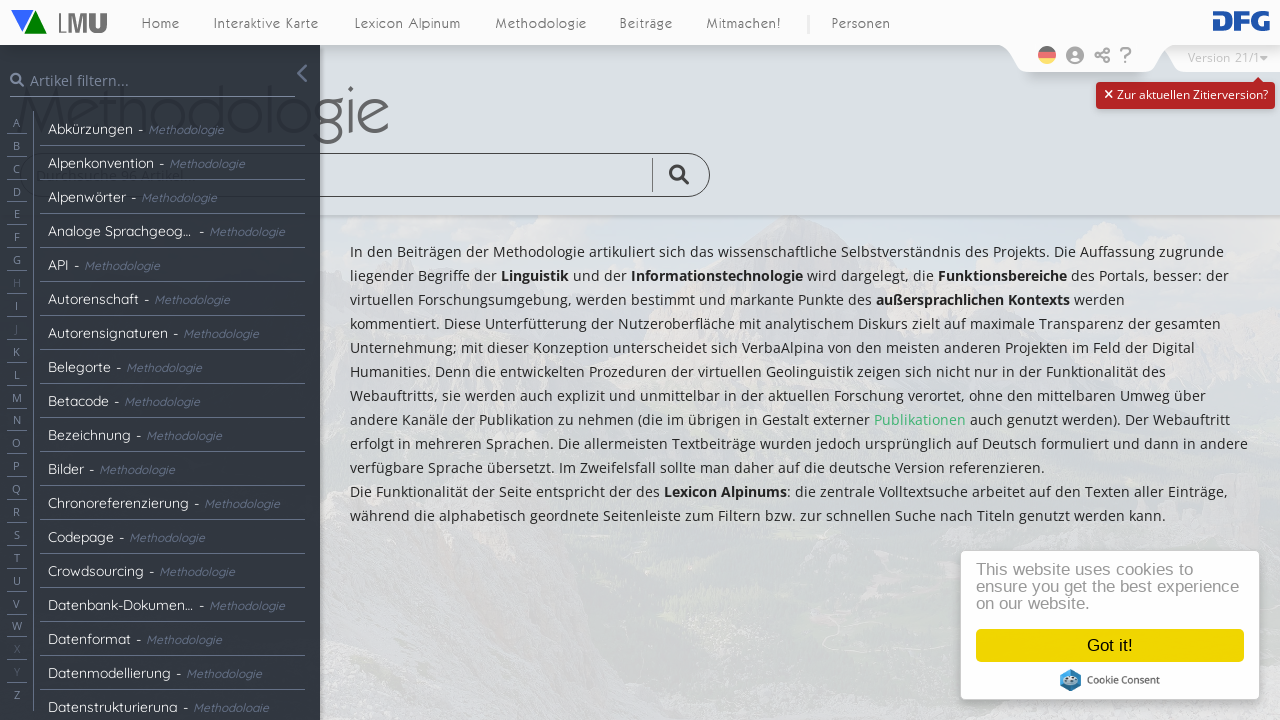

--- FILE ---
content_type: text/html; charset=UTF-8
request_url: https://www.verba-alpina.gwi.uni-muenchen.de/wp-admin/admin-ajax.php?db=211
body_size: 1920
content:
[{"Id":"M9","Title_Html":"<span style=\"\" class=\"name \" title=\"Abk&uuml;rzungen\">Abk&uuml;rzungen<\/span> - <span class=\"type\">Methodologie<\/span>","Tags":"4"},{"Id":"M103","Title_Html":"<span style=\"\" class=\"name \" title=\"Alpenkonvention\">Alpenkonvention<\/span> - <span class=\"type\">Methodologie<\/span>","Tags":null},{"Id":"M1","Title_Html":"<span style=\"\" class=\"name \" title=\"Alpenw&ouml;rter\">Alpenw&ouml;rter<\/span> - <span class=\"type\">Methodologie<\/span>","Tags":"1"},{"Id":"M2","Title_Html":"<span style=\"\" class=\"name \" title=\"Analoge Sprachgeographie\">Analoge Sprachgeographie<\/span> - <span class=\"type\">Methodologie<\/span>","Tags":"1"},{"Id":"M138","Title_Html":"<span style=\"\" class=\"name \" title=\"API\">API<\/span> - <span class=\"type\">Methodologie<\/span>","Tags":"3"},{"Id":"M4","Title_Html":"<span style=\"\" class=\"name \" title=\"Autorenschaft\">Autorenschaft<\/span> - <span class=\"type\">Methodologie<\/span>","Tags":"4"},{"Id":"M5","Title_Html":"<span style=\"\" class=\"name \" title=\"Autorensignaturen\">Autorensignaturen<\/span> - <span class=\"type\">Methodologie<\/span>","Tags":"4"},{"Id":"M6","Title_Html":"<span style=\"\" class=\"name \" title=\"Belegorte\">Belegorte<\/span> - <span class=\"type\">Methodologie<\/span>","Tags":"1"},{"Id":"M7","Title_Html":"<span style=\"\" class=\"name \" title=\"Betacode\">Betacode<\/span> - <span class=\"type\">Methodologie<\/span>","Tags":"1,3"},{"Id":"M8","Title_Html":"<span style=\"\" class=\"name \" title=\"Bezeichnung\">Bezeichnung<\/span> - <span class=\"type\">Methodologie<\/span>","Tags":"1"},{"Id":"M200","Title_Html":"<span style=\"\" class=\"name \" title=\"Bilder\">Bilder<\/span> - <span class=\"type\">Methodologie<\/span>","Tags":"5"},{"Id":"M10","Title_Html":"<span style=\"\" class=\"name \" title=\"Chronoreferenzierung\">Chronoreferenzierung<\/span> - <span class=\"type\">Methodologie<\/span>","Tags":"4"},{"Id":"M11","Title_Html":"<span style=\"\" class=\"name \" title=\"Codepage\">Codepage<\/span> - <span class=\"type\">Methodologie<\/span>","Tags":"1,3"},{"Id":"M12","Title_Html":"<span style=\"\" class=\"name \" title=\"Crowdsourcing\">Crowdsourcing<\/span> - <span class=\"type\">Methodologie<\/span>","Tags":"2,3"},{"Id":"M178","Title_Html":"<span style=\"\" class=\"name \" title=\"Datenbank-Dokumentation\">Datenbank-Dokumentation<\/span> - <span class=\"type\">Methodologie<\/span>","Tags":"3"},{"Id":"M108","Title_Html":"<span style=\"\" class=\"name \" title=\"Datenformat\">Datenformat<\/span> - <span class=\"type\">Methodologie<\/span>","Tags":"3"},{"Id":"M13","Title_Html":"<span style=\"\" class=\"name \" title=\"Datenmodellierung\">Datenmodellierung<\/span> - <span class=\"type\">Methodologie<\/span>","Tags":"3"},{"Id":"M106","Title_Html":"<span style=\"\" class=\"name \" title=\"Datenstrukturierung\">Datenstrukturierung<\/span> - <span class=\"type\">Methodologie<\/span>","Tags":"3"},{"Id":"M70","Title_Html":"<span style=\"\" class=\"name \" title=\"Datenzugriffsschicht\">Datenzugriffsschicht<\/span> - <span class=\"type\">Methodologie<\/span>","Tags":"3"},{"Id":"M14","Title_Html":"<span style=\"\" class=\"name \" title=\"Digital Humanities\">Digital Humanities<\/span> - <span class=\"type\">Methodologie<\/span>","Tags":"3"},{"Id":"M15","Title_Html":"<span style=\"\" class=\"name \" title=\"Digitalisierung\">Digitalisierung<\/span> - <span class=\"type\">Methodologie<\/span>","Tags":"1,3"},{"Id":"M120","Title_Html":"<span style=\"\" class=\"name \" title=\"Digital Object\">Digital Object<\/span> - <span class=\"type\">Methodologie<\/span>","Tags":"3"},{"Id":"M73","Title_Html":"<span style=\"\" class=\"name \" title=\"Digital Object Identifier (DOI)\">Digital Object Identifier (DOI)<\/span> - <span class=\"type\">Methodologie<\/span>","Tags":"3"},{"Id":"M21","Title_Html":"<span style=\"\" class=\"name \" title=\"Dokumentation\">Dokumentation<\/span> - <span class=\"type\">Methodologie<\/span>","Tags":"2"},{"Id":"M16","Title_Html":"<span style=\"\" class=\"name \" title=\"Entity Relationship\">Entity Relationship<\/span> - <span class=\"type\">Methodologie<\/span>","Tags":"3"},{"Id":"M3","Title_Html":"<span style=\"\" class=\"name \" title=\"Erg&auml;nzende Daten\">Erg&auml;nzende Daten<\/span> - <span class=\"type\">Methodologie<\/span>","Tags":"5"},{"Id":"M17","Title_Html":"<span style=\"\" class=\"name \" title=\"Erkl&auml;rungssprache\">Erkl&auml;rungssprache<\/span> - <span class=\"type\">Methodologie<\/span>","Tags":"4"},{"Id":"M71","Title_Html":"<span style=\"\" class=\"name \" title=\"Ethnolinguistik\">Ethnolinguistik<\/span> - <span class=\"type\">Methodologie<\/span>","Tags":"1,5"},{"Id":"M18","Title_Html":"<span style=\"\" class=\"name \" title=\"Ethnolinguistisches &Auml;hnlichkeitsprofil\">Ethnolinguistisches &Auml;hnlichkeitsprofil<\/span> - <span class=\"type\">Methodologie<\/span>","Tags":"1,5"},{"Id":"M19","Title_Html":"<span style=\"\" class=\"name \" title=\"Etymologie\">Etymologie<\/span> - <span class=\"type\">Methodologie<\/span>","Tags":"1"},{"Id":"M128","Title_Html":"<span style=\"\" class=\"name \" title=\"FAIR-Prinzipien\">FAIR-Prinzipien<\/span> - <span class=\"type\">Methodologie<\/span>","Tags":"3"},{"Id":"M112","Title_Html":"<span style=\"\" class=\"name \" title=\"Forschungsdatenmanagement\">Forschungsdatenmanagement<\/span> - <span class=\"type\">Methodologie<\/span>","Tags":"3"},{"Id":"M25","Title_Html":"<span style=\"\" class=\"name \" title=\"Forschungslabor\">Forschungslabor<\/span> - <span class=\"type\">Methodologie<\/span>","Tags":"1,3,4"},{"Id":"M26","Title_Html":"<span style=\"\" class=\"name \" title=\"Forschungsumgebung\">Forschungsumgebung<\/span> - <span class=\"type\">Methodologie<\/span>","Tags":"2"},{"Id":"M20","Title_Html":"<span style=\"\" class=\"name \" title=\"Fotos\">Fotos<\/span> - <span class=\"type\">Methodologie<\/span>","Tags":"5"},{"Id":"M110","Title_Html":"<span style=\"\" class=\"name \" title=\"Gemeinsame Normdatei (GND)\">Gemeinsame Normdatei (GND)<\/span> - <span class=\"type\">Methodologie<\/span>","Tags":"3,5"},{"Id":"M27","Title_Html":"<span style=\"\" class=\"name \" title=\"Georeferenzierung\">Georeferenzierung<\/span> - <span class=\"type\">Methodologie<\/span>","Tags":"1,3,5"},{"Id":"M72","Title_Html":"<span style=\"\" class=\"name \" title=\"Gruppieren und Sortieren\">Gruppieren und Sortieren<\/span> - <span class=\"type\">Methodologie<\/span>","Tags":"4"},{"Id":"M206","Title_Html":"<span style=\"\" class=\"name \" title=\"Identifikatoren\">Identifikatoren<\/span> - <span class=\"type\">Methodologie<\/span>","Tags":"3,4"},{"Id":"M29","Title_Html":"<span style=\"\" class=\"name \" title=\"Induktive Kulturraumforschung\">Induktive Kulturraumforschung<\/span> - <span class=\"type\">Methodologie<\/span>","Tags":"1"},{"Id":"M30","Title_Html":"<span style=\"\" class=\"name \" title=\"Informant\">Informant<\/span> - <span class=\"type\">Methodologie<\/span>","Tags":"4"},{"Id":"M31","Title_Html":"<span style=\"\" class=\"name \" title=\"Inputdaten\">Inputdaten<\/span> - <span class=\"type\">Methodologie<\/span>","Tags":"1"},{"Id":"M32","Title_Html":"<span style=\"\" class=\"name \" title=\"Interlinguale Geolinguistik\">Interlinguale Geolinguistik<\/span> - <span class=\"type\">Methodologie<\/span>","Tags":"1"},{"Id":"M154","Title_Html":"<span style=\"\" class=\"name \" title=\"Interoperabilit&auml;t\">Interoperabilit&auml;t<\/span> - <span class=\"type\">Methodologie<\/span>","Tags":"3"},{"Id":"M34","Title_Html":"<span style=\"\" class=\"name \" title=\"Kartographie\">Kartographie<\/span> - <span class=\"type\">Methodologie<\/span>","Tags":"1,4,5"},{"Id":"M36","Title_Html":"<span style=\"\" class=\"name \" title=\"Kontinuit&auml;t\">Kontinuit&auml;t<\/span> - <span class=\"type\">Methodologie<\/span>","Tags":"1"},{"Id":"M37","Title_Html":"<span style=\"\" class=\"name \" title=\"Konzept\">Konzept<\/span> - <span class=\"type\">Methodologie<\/span>","Tags":"1"},{"Id":"M38","Title_Html":"<span style=\"\" class=\"name \" title=\"Konzeptbeschreibung\">Konzeptbeschreibung<\/span> - <span class=\"type\">Methodologie<\/span>","Tags":"3"},{"Id":"M22","Title_Html":"<span style=\"\" class=\"name \" title=\"Kooperation\">Kooperation<\/span> - <span class=\"type\">Methodologie<\/span>","Tags":"2"},{"Id":"M190","Title_Html":"<span style=\"\" class=\"name \" title=\"Ladinisch\">Ladinisch<\/span> - <span class=\"type\">Methodologie<\/span>","Tags":"1"},{"Id":"M40","Title_Html":"<span style=\"\" class=\"name \" title=\"Langzeitarchivierung\">Langzeitarchivierung<\/span> - <span class=\"type\">Methodologie<\/span>","Tags":"3"},{"Id":"M41","Title_Html":"<span style=\"\" class=\"name \" title=\"Lizenzierung\">Lizenzierung<\/span> - <span class=\"type\">Methodologie<\/span>","Tags":"3,4"},{"Id":"M42","Title_Html":"<span style=\"\" class=\"name \" title=\"Mehrwortlexie\">Mehrwortlexie<\/span> - <span class=\"type\">Methodologie<\/span>","Tags":"1"},{"Id":"M140","Title_Html":"<span style=\"\" class=\"name \" title=\"Metadaten\">Metadaten<\/span> - <span class=\"type\">Methodologie<\/span>","Tags":"3"},{"Id":"M130","Title_Html":"<span style=\"\" class=\"name \" title=\"Metadatenschema\">Metadatenschema<\/span> - <span class=\"type\">Methodologie<\/span>","Tags":"3"},{"Id":"M82","Title_Html":"<span style=\"\" class=\"name \" title=\"Mitmachen!\">Mitmachen!<\/span> - <span class=\"type\">Methodologie<\/span>","Tags":"4"},{"Id":"M69","Title_Html":"<span style=\"\" class=\"name \" title=\"Module\">Module<\/span> - <span class=\"type\">Methodologie<\/span>","Tags":"3"},{"Id":"M114","Title_Html":"<span style=\"\" class=\"name \" title=\"Normdaten\">Normdaten<\/span> - <span class=\"type\">Methodologie<\/span>","Tags":"3"},{"Id":"M43","Title_Html":"<span style=\"\" class=\"name \" title=\"Notation\">Notation<\/span> - <span class=\"type\">Methodologie<\/span>","Tags":"1,4"},{"Id":"M47","Title_Html":"<span style=\"\" class=\"name \" title=\"&Ouml;ffentlichkeit\">&Ouml;ffentlichkeit<\/span> - <span class=\"type\">Methodologie<\/span>","Tags":"4"},{"Id":"M89","Title_Html":"<span style=\"\" class=\"name \" title=\"Onomasiologische Einteilung\">Onomasiologische Einteilung<\/span> - <span class=\"type\">Methodologie<\/span>","Tags":"1"},{"Id":"M44","Title_Html":"<span style=\"\" class=\"name \" title=\"Onomasiologischer Rahmen\">Onomasiologischer Rahmen<\/span> - <span class=\"type\">Methodologie<\/span>","Tags":"1"},{"Id":"M45","Title_Html":"<span style=\"\" class=\"name \" title=\"Onomastik\">Onomastik<\/span> - <span class=\"type\">Methodologie<\/span>","Tags":"1"},{"Id":"M23","Title_Html":"<span style=\"\" class=\"name \" title=\"Publikation\">Publikation<\/span> - <span class=\"type\">Methodologie<\/span>","Tags":"2"},{"Id":"M88","Title_Html":"<span style=\"\" class=\"name \" title=\"Quantifizierende Darstellungen\">Quantifizierende Darstellungen<\/span> - <span class=\"type\">Methodologie<\/span>","Tags":"3,4"},{"Id":"M48","Title_Html":"<span style=\"\" class=\"name \" title=\"Quellen\">Quellen<\/span> - <span class=\"type\">Methodologie<\/span>","Tags":"4"},{"Id":"M97","Title_Html":"<span style=\"\" class=\"name \" title=\"R&auml;tische Inschriften\">R&auml;tische Inschriften<\/span> - <span class=\"type\">Methodologie<\/span>","Tags":null},{"Id":"M49","Title_Html":"<span style=\"\" class=\"name \" title=\"R&auml;toromanisch\">R&auml;toromanisch<\/span> - <span class=\"type\">Methodologie<\/span>","Tags":"1"},{"Id":"M50","Title_Html":"<span style=\"\" class=\"name \" title=\"Referent\">Referent<\/span> - <span class=\"type\">Methodologie<\/span>","Tags":"1"},{"Id":"M51","Title_Html":"<span style=\"\" class=\"name \" title=\"Referenzw&ouml;rterb&uuml;cher\">Referenzw&ouml;rterb&uuml;cher<\/span> - <span class=\"type\">Methodologie<\/span>","Tags":"1"},{"Id":"M66","Title_Html":"<span style=\"\" class=\"name \" title=\"Relationales Datenmodell\">Relationales Datenmodell<\/span> - <span class=\"type\">Methodologie<\/span>","Tags":"1"},{"Id":"M68","Title_Html":"<span style=\"\" class=\"name \" title=\"Repositorien\">Repositorien<\/span> - <span class=\"type\">Methodologie<\/span>","Tags":"4"},{"Id":"M186","Title_Html":"<span style=\"\" class=\"name \" title=\"Reusability von VerbaAlpina\">Reusability von VerbaAlpina<\/span> - <span class=\"type\">Methodologie<\/span>","Tags":null},{"Id":"M75","Title_Html":"<span style=\"\" class=\"name \" title=\"Semantik\">Semantik<\/span> - <span class=\"type\">Methodologie<\/span>","Tags":"1"},{"Id":"M52","Title_Html":"<span style=\"\" class=\"name \" title=\"Sprachatlanten und W&ouml;rterb&uuml;cher im Alpenraum\">Sprachatlanten und W&ouml;rterb&uuml;cher im Alpenraum<\/span> - <span class=\"type\">Methodologie<\/span>","Tags":"1"},{"Id":"M196","Title_Html":"<span style=\"\" class=\"name \" title=\"Sprachinseln\">Sprachinseln<\/span> - <span class=\"type\">Methodologie<\/span>","Tags":"1"},{"Id":"M54","Title_Html":"<span style=\"\" class=\"name \" title=\"Sprachkontakt\">Sprachkontakt<\/span> - <span class=\"type\">Methodologie<\/span>","Tags":"1"},{"Id":"M79","Title_Html":"<span style=\"\" class=\"name \" title=\"Strata\">Strata<\/span> - <span class=\"type\">Methodologie<\/span>","Tags":"1"},{"Id":"M55","Title_Html":"<span style=\"\" class=\"name \" title=\"Stratigraphie\">Stratigraphie<\/span> - <span class=\"type\">Methodologie<\/span>","Tags":"1"},{"Id":"M78","Title_Html":"<span style=\"\" class=\"name \" title=\"Stratigraphie: Romanismen\">Stratigraphie: Romanismen<\/span> - <span class=\"type\">Methodologie<\/span>","Tags":"1"},{"Id":"M80","Title_Html":"<span style=\"\" class=\"name \" title=\"Stratigraphie und Onomasiologie\">Stratigraphie und Onomasiologie<\/span> - <span class=\"type\">Methodologie<\/span>","Tags":"1"},{"Id":"M56","Title_Html":"<span style=\"\" class=\"name \" title=\"Synoptische Karte\">Synoptische Karte<\/span> - <span class=\"type\">Methodologie<\/span>","Tags":"4"},{"Id":"M134","Title_Html":"<span style=\"\" class=\"name \" title=\"Tabula Peutingeriana\">Tabula Peutingeriana<\/span> - <span class=\"type\">Methodologie<\/span>","Tags":"5"},{"Id":"M132","Title_Html":"<span style=\"\" class=\"name \" title=\"Technologie\">Technologie<\/span> - <span class=\"type\">Methodologie<\/span>","Tags":"3"},{"Id":"M57","Title_Html":"<span style=\"\" class=\"name \" title=\"Transkription\">Transkription<\/span> - <span class=\"type\">Methodologie<\/span>","Tags":"1,3"},{"Id":"M150","Title_Html":"<span style=\"\" class=\"name \" title=\"Transkriptionsregeln\">Transkriptionsregeln<\/span> - <span class=\"type\">Methodologie<\/span>","Tags":"3"},{"Id":"M99","Title_Html":"<span style=\"\" class=\"name \" title=\"Tropaeum Alpium\">Tropaeum Alpium<\/span> - <span class=\"type\">Methodologie<\/span>","Tags":"5"},{"Id":"M58","Title_Html":"<span style=\"\" class=\"name \" title=\"Typisierung\">Typisierung<\/span> - <span class=\"type\">Methodologie<\/span>","Tags":"1"},{"Id":"M74","Title_Html":"<span style=\"\" class=\"name \" title=\"Uniform Resource Name (URN)\">Uniform Resource Name (URN)<\/span> - <span class=\"type\">Methodologie<\/span>","Tags":"3"},{"Id":"M59","Title_Html":"<span style=\"\" class=\"name \" title=\"Untersuchungsgebiet\">Untersuchungsgebiet<\/span> - <span class=\"type\">Methodologie<\/span>","Tags":"5"},{"Id":"M61","Title_Html":"<span style=\"\" class=\"name \" title=\"Versionierung\">Versionierung<\/span> - <span class=\"type\">Methodologie<\/span>","Tags":"3"},{"Id":"M105","Title_Html":"<span style=\"\" class=\"name \" title=\"Wikidata\">Wikidata<\/span> - <span class=\"type\">Methodologie<\/span>","Tags":"3"},{"Id":"M62","Title_Html":"<span style=\"\" class=\"name \" title=\"Wissenschaftskommunikation im Web\">Wissenschaftskommunikation im Web<\/span> - <span class=\"type\">Methodologie<\/span>","Tags":"4"},{"Id":"M63","Title_Html":"<span style=\"\" class=\"name \" title=\"Wissenshorizont\">Wissenshorizont<\/span> - <span class=\"type\">Methodologie<\/span>","Tags":"1,5"},{"Id":"M146","Title_Html":"<span style=\"\" class=\"name \" title=\"Wording\">Wording<\/span> - <span class=\"type\">Methodologie<\/span>","Tags":"4"},{"Id":"M64","Title_Html":"<span style=\"\" class=\"name \" title=\"Zitierweise\">Zitierweise<\/span> - <span class=\"type\">Methodologie<\/span>","Tags":"4"}]

--- FILE ---
content_type: application/javascript
request_url: https://www.verba-alpina.gwi.uni-muenchen.de/wp-content/plugins/verba-alpina/lib/shepherd/lexiconHelpTour.js?ver=6.8.3
body_size: 2084
content:

var block_click = false;

function addHelpTourLex(translations){

const tour = new Shepherd.Tour({
  defaultStepOptions: {
    cancelIcon: {
      enabled: true
    },
    classes: 'class-1 class-2',
    scrollTo: false,

  },
  useModalOverlay: true,
});

tour.addStep({
  title: 'LEXICON ALPINUM',
  text: translations['step_1'],
  attachTo: {
    element: '.lexsearch input',
    on: 'bottom'
  },
  buttons: [
    {
      action() {
       this.cancel();
      },
      text: translations['end_tour']
    },
    {
      action() {
      nextClicked();
       this.next();
      },
      text: translations['next']
    }
  ],
  id: 'step_1',
  when: {
    show: function() {
       completeReset(true,true); 
       jQuery('.mobile_sidebar_bg').hide();

        if(jQuery('#togglebtn').hasClass('toggled-on')){
              
              var button = document.getElementById('togglebtn');
              button.click(); //USE JS TO TRIGGER
         }
    }
  }
});

tour.addStep({
  title: 'LEXICON ALPINUM',
  text: translations['step_2'],
  attachTo: {
    element: '.lexsearch .actionbtn i',
    on: 'bottom'
  },
  buttons: [
    {
      action() {
       this.back();
      },
      text: translations['back']
    },
    {
      action() {
    	if(window.innerWidth<=768){
    		  var that = this;
            nextClicked();
    			jQuery('.lexmenubtn').click();
    			  				setTimeout(function() { 
    			  				that.next();		
						}, 600);	

    	}
    	else{
        nextClicked();
        this.next();
    	}
    
      },
      text: translations['next']
    }
  ],
  id: 'step_2',
  when: {
  show: function() {
      block_click = false;
  }
}
});

tour.addStep({
  title: 'LEXICON ALPINUM',
  text: translations['step_3'],
  attachTo: {
    element: '#lextitelinput',
    on: (window.innerWidth<=768) ? 'bottom' : 'right'
  },
  buttons: [
    {
      action() {
    		if(window.innerWidth<=768) {
    			 slideMobileMenuDown();
    			this.back();
    		}else{
    		  this.back();
    		}
      },
      text: translations['back']
    },
    {
      action() {
        nextClicked();
        this.next();
      },
      text: translations['next']
    }
  ],
  id: 'step_3',
  when: {
  show: function() {
      block_click = false;
  }
}
});


tour.addStep({
  title: 'LEXICON ALPINUM',
  text: translations['step_4'],
  attachTo: {
    element: '.lex_abc > div:nth-child(11)',
    on: (window.innerWidth<=768) ? 'top' : 'right'
  },
  buttons: [
    {
      action() {
        this.back();

      },
      text: translations['back']
    },
    {
      action() {
       nextClicked();
       this.next();
      },
      text: translations['next']
    }
  ],
  id: 'step_4'
});

tour.addStep({
  title: 'LEXICON ALPINUM',
  text: translations['step_5'],
  attachTo: {
    element: '#scrollArea',
    on: (window.innerWidth<=768) ? 'top' : 'right'
  },
  buttons: [
    {
      action() {
        this.back();
      },
      text: translations['back']
    },
     {
      action() {
        if(block_click) return;
        block_click = true;
      	var that = this;
      	jQuery('.lexstartcontent').fadeOut();
      	jQuery('html').css('overflow-y','hidden');
    		completeReset(false, true);
    		if(window.innerWidth<=768) {
    			slideMobileMenuDown();
    		}

        all_active_ids['C612'] = true;

        nextClicked();

      	addArticlesByIds(["C612"], null, true, null, function(){

             

    				  setTimeout(function() { 
      					  // jQuery('html').css('overflow-y','auto');
  					   	  prevent_tour_click = true;
      						that.next();
      				}, 600);	
      	});
      },
      text: translations['next']
    }
  ],
  id: 'step_5',
    when: {
  show: function() {
      block_click = false;
  }
}
});



tour.addStep({
  title: 'LEXICON ALPINUM',
  text: translations['step_6'],
  attachTo: {
    element: '.lex_article .lex_button_container',
    on: (window.innerWidth<=768) ? 'bottom' : 'left'
  },
  buttons: [
    {
      action() {

          prevent_tour_click=false;
          jQuery('#detailview_C612 .lex_close').click();
          prevent_tour_click=true;

        if(block_click) return;
            block_click = true;
           	if(window.innerWidth<=768){
    		  var that = this;
    			jQuery('.lexmenubtn').click();
    			  				setTimeout(function() { 
    			  				that.back();			
						}, 600);	

    	}
    	else{
         this.back();
    	}
      },
      text: translations['back']
    },
     {
      action() {
         nextClicked();
         this.next();
      },
      text: translations['next']
    }
  ],
  id: 'step_6',
  when: {
  show: function() {
      block_click = false;
  }
}
});

tour.addStep({
  title: 'LEXICON ALPINUM',
  text: translations['step_7'],
  attachTo: {
    element: '.lex_read_more > span',
    on: (window.innerWidth<=768) ? 'top' : 'bottom'
  },
  buttons: [
    {
      action() {
        this.back();
      },
      text: translations['back']
    },
    {
      action() {
      	prevent_tour_click = false;
         nextClicked();
         this.next();
      },
      text: translations['next']
    }
  ],
  id: 'step_7',
  when: {
  show: function() {
      block_click = false;
  }
}
});

tour.addStep({
  title: 'LEXICON ALPINUM',
  text: translations['step_8'],
  attachTo: {
    element: '.flipbutton',
    on: (window.innerWidth<=768) ? 'bottom' : 'left'
  },
  buttons: [
    {
      action() {

         prevent_tour_click = false;
         jQuery('.lex_read_more')[0].click();
         prevent_tour_click = true;
         var that = this;
         nextClicked();
          setTimeout(function() { 
                   that.back();
          }, 400); 



      },
      text: translations['back']
    },
    {
      action() {
        if(block_click) return;
        block_click = true;
      	var that = this;
      	prevent_tour_click = false;
        jQuery('.flipbutton').click();

         nextClicked();
           		setTimeout(function() { 
           				that.next();
				}, 800);	
      },
      text: translations['next']
    }
  ],
  id: 'step_8',
  when: {
  show: function() {
    	jQuery('.lex_read_more').click();
    	  	prevent_tour_click = true;
          block_click = false;
  }
}
});


tour.addStep({
  title: 'LEXICON ALPINUM',
  text: translations['step_9'],
  attachTo: {
    element: '.sub_head:first-child .sub_head_content',
    on: 'bottom'
  },
  buttons: [
    {
      action() {
        if(block_click) return;
        block_click = true;
      	var that = this;
        prevent_tour_click = false;
        jQuery('.flipbutton').click();
        nextClicked();
      		setTimeout(function() { 
                    that.back();

					}, 600);	
      },
      text: translations['back']
    },
    {
      action() {
      if(block_click) return;
      block_click = true;
    	prevent_tour_click = false;
     	var that = this;
          var clicked_item_tour =  jQuery('.sub_head:first-child');
          clicked_item_tour.toggleClass('open');
          clicked_item_tour.addClass('sliding');
          var article = jQuery('#detailview_C612');
           nextClicked();
          slideSubHeadDown(article, clicked_item_tour, function(){
              that.next();
          });
      },
      text: translations['next']
    }
  ],
  id: 'step_9',
  when: {
  show: function() {
          block_click = false;
    	  	prevent_tour_click = true;
  }
}
});


tour.addStep({
  title: 'LEXICON ALPINUM',
  text: translations['step_10'],
  attachTo: {
    element: '#L3036',
    on: 'bottom'
  },
  buttons: [
    {
      action() {
      if(block_click) return; 
      block_click = true;
			var that = this;
			prevent_tour_click = false;
			jQuery('.sub_head:first-child .sub_head_content').click();
      nextClicked();
			setTimeout(function() { 
			that.back();
			}, 600);	
      },
      text: translations['back']
    },
    {
      action() {
            if(block_click) return;
            block_click = true; 
      	 	  prevent_tour_click = false;
				    jQuery('#L3036').click();
            nextClicked();
				    this.next();
      },
      text: translations['next']
    }
  ],
  id: 'step_10',
  when: {
  show: function() {
          block_click = false;
    	  	prevent_tour_click = true;
  }
}
});

tour.addStep({
  title: 'LEXICON ALPINUM',
  text: translations['step_11'],
  attachTo: {
    element: '.flipbutton',
    on: (window.innerWidth<=768) ? 'bottom' : 'left'
  },
  buttons: [
    {
      action() {
        if(block_click) return; 
        block_click = true;
      	prevent_tour_click = false;
      	 jQuery('#L3036').click();
         return this.back();
      },
      text: translations['back']
    },
    {
      action() {
        if(block_click) return; 
        block_click = true;
      	var that = this;
      	prevent_tour_click = false;
        jQuery('.flipbutton').click();
          nextClicked();
           		setTimeout(function() { 
                
           				that.next();
				}, 1500);	
      },
      text: translations['next']
    }
  ],
  id: 'step_11',
  when: {
  show: function() {
          block_click = false;
    	  	prevent_tour_click = true;
  }
}
});


tour.addStep({
  title: 'LEXICON ALPINUM',
  text: translations['step_12'],
  attachTo: {
    element: '.tb_share_menu i',
    on: 'bottom'
  },
  buttons: [
    {
      action() {
        if(block_click) return; 
        var that = this;
        prevent_tour_click = false;
        completeReset(true, true);
        nextClicked();
        this.complete();
      },
       text: translations['end_tour']
    }
  ],
  id: 'step_12',
  when: {
  show: function() {
          block_click = false;
          prevent_tour_click = true;
  }
}
});


tour.on("start", function(event){
   checkVerticalScrollOnHtml(); 
})


tour.on("show", function(event){
	setTimeout(function() { 

		 if(tour.getCurrentStep().id=="step_1" 
 		  || tour.getCurrentStep().id=="step_3"
      || tour.getCurrentStep().id=="step_4"
 		  || tour.getCurrentStep().id=="step_5"){
		 	 //	completeReset(true, true)
		 	 	prevent_tour_click = false;
		 }

		 else 	{
		  //do not reset and not enable click
		}

	}, 10);	
	 
     jQuery('html, body').scrollTop(0);
     jQuery('html, body').animate({ scrollTop: 0 }, 'slow');

  centerTooltipOnMobile(event.step.el);

   setTimeout(function() {
      centerTooltipOnMobile(event.step.el);
         jQuery('html, body').scrollTop(0);
   }, 1);

    setTimeout(function() {
      centerTooltipOnMobile(event.step.el);
         jQuery('html, body').scrollTop(0);
   }, 10);

   setTimeout(function() {
      centerTooltipOnMobile(event.step.el);
         jQuery('html, body').scrollTop(0);
          jQuery(event.step.el).fadeTo(400, 1);
   }, 100);


    jQuery('#scrollArea').on('scroll', function(e) {
      centerTooltipOnMobile(event.step.el);
    });



   if(!jQuery('html').hasClass('tour'))jQuery('html').addClass('tour');
})


tour.on("cancel", function(){
	  prevent_tour_click = false;
    jQuery('html').removeClass('tour');
    if(jQuery('.lexsidebar').hasClass('in'))jQuery('.mobile_sidebar_bg').click();
    resetVerticalScrollAdjustments();

})

tour.on("complete", function(){
	  prevent_tour_click = false;
    jQuery('html').removeClass('tour');
    resetVerticalScrollAdjustments();
})

jQuery('.tb_i_container.help').on('click',function(){
		tour.start();
})


return tour;

}